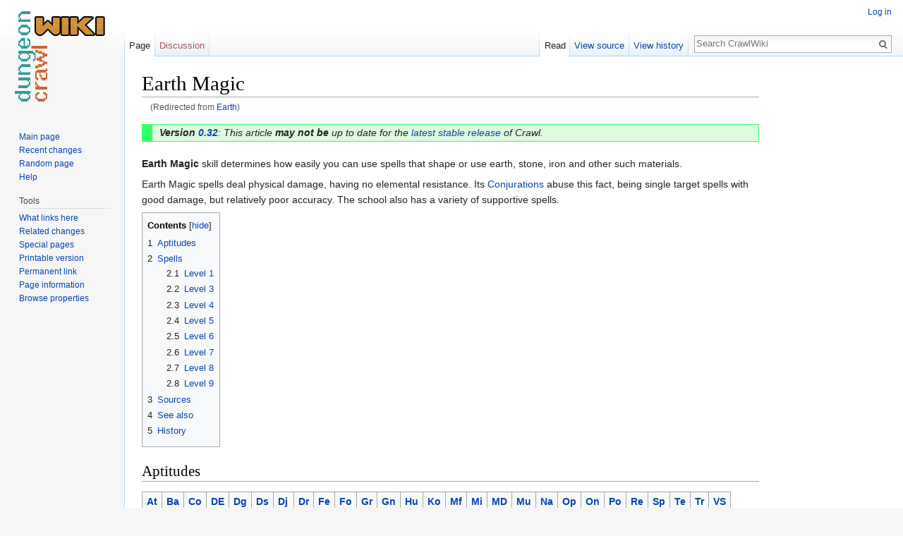

--- FILE ---
content_type: text/html; charset=UTF-8
request_url: http://crawl.chaosforge.org/Earth
body_size: 8839
content:
<!DOCTYPE html>
<html class="client-nojs" lang="en" dir="ltr">
<head>
<meta charset="UTF-8"/>
<title>Earth Magic - CrawlWiki</title>
<script>document.documentElement.className = document.documentElement.className.replace( /(^|\s)client-nojs(\s|$)/, "$1client-js$2" );</script>
<script>(window.RLQ=window.RLQ||[]).push(function(){mw.config.set({"wgCanonicalNamespace":"","wgCanonicalSpecialPageName":false,"wgNamespaceNumber":0,"wgPageName":"Earth_Magic","wgTitle":"Earth Magic","wgCurRevisionId":83365,"wgRevisionId":83365,"wgArticleId":153,"wgIsArticle":true,"wgIsRedirect":false,"wgAction":"view","wgUserName":null,"wgUserGroups":["*"],"wgCategories":["0.32 articles","Earth Magic","Magic skills"],"wgBreakFrames":false,"wgPageContentLanguage":"en","wgPageContentModel":"wikitext","wgSeparatorTransformTable":["",""],"wgDigitTransformTable":["",""],"wgDefaultDateFormat":"dmy","wgMonthNames":["","January","February","March","April","May","June","July","August","September","October","November","December"],"wgMonthNamesShort":["","Jan","Feb","Mar","Apr","May","Jun","Jul","Aug","Sep","Oct","Nov","Dec"],"wgRelevantPageName":"Earth_Magic","wgRelevantArticleId":153,"wgRequestId":"cd5f458e3dc9c276a0e80ab1","wgIsProbablyEditable":false,"wgRelevantPageIsProbablyEditable":false,"wgRestrictionEdit":[],"wgRestrictionMove":[],"wgRedirectedFrom":"Earth","wgInternalRedirectTargetUrl":"/Earth_Magic"});mw.loader.state({"site.styles":"ready","noscript":"ready","user.styles":"ready","user":"ready","user.options":"loading","user.tokens":"loading","ext.smw.style":"ready","ext.smw.tooltip.styles":"ready","mediawiki.legacy.shared":"ready","mediawiki.legacy.commonPrint":"ready","mediawiki.sectionAnchor":"ready","mediawiki.skinning.interface":"ready","skins.vector.styles":"ready"});mw.loader.implement("user.options@0bhc5ha",function($,jQuery,require,module){mw.user.options.set([]);});mw.loader.implement("user.tokens@014qz08",function ( $, jQuery, require, module ) {
mw.user.tokens.set({"editToken":"+\\","patrolToken":"+\\","watchToken":"+\\","csrfToken":"+\\"});/*@nomin*/

});mw.loader.load(["mediawiki.action.view.redirect","ext.smw.style","ext.smw.tooltips","site","mediawiki.page.startup","mediawiki.user","mediawiki.hidpi","mediawiki.page.ready","mediawiki.toc","mediawiki.searchSuggest","skins.vector.js"]);});</script>
<link rel="stylesheet" href="/load.php?debug=false&amp;lang=en&amp;modules=ext.smw.style%7Cext.smw.tooltip.styles&amp;only=styles&amp;skin=vector"/>
<link rel="stylesheet" href="/load.php?debug=false&amp;lang=en&amp;modules=mediawiki.legacy.commonPrint%2Cshared%7Cmediawiki.sectionAnchor%7Cmediawiki.skinning.interface%7Cskins.vector.styles&amp;only=styles&amp;skin=vector"/>
<script async="" src="/load.php?debug=false&amp;lang=en&amp;modules=startup&amp;only=scripts&amp;skin=vector"></script>
<meta name="ResourceLoaderDynamicStyles" content=""/>
<link rel="stylesheet" href="/load.php?debug=false&amp;lang=en&amp;modules=site.styles&amp;only=styles&amp;skin=vector"/>
<meta name="generator" content="MediaWiki 1.30.0"/>
<link rel="ExportRDF" type="application/rdf+xml" title="Earth Magic" href="/index.php?title=Special:ExportRDF/Earth_Magic&amp;xmlmime=rdf"/>
<link rel="shortcut icon" href="/favicon.ico"/>
<link rel="search" type="application/opensearchdescription+xml" href="/opensearch_desc.php" title="CrawlWiki (en)"/>
<link rel="EditURI" type="application/rsd+xml" href="http://crawl.chaosforge.org/api.php?action=rsd"/>
<link rel="canonical" href="http://crawl.chaosforge.org/Earth_Magic"/>
<!--[if lt IE 9]><script src="/resources/lib/html5shiv/html5shiv.min.js?40bd4"></script><![endif]-->
</head>
<body class="mediawiki ltr sitedir-ltr mw-hide-empty-elt ns-0 ns-subject page-Earth_Magic rootpage-Earth_Magic skin-vector action-view">		<div id="mw-page-base" class="noprint"></div>
		<div id="mw-head-base" class="noprint"></div>
		<div id="content" class="mw-body" role="main">
		<script type="text/javascript">
		window.google_analytics_uacct = "UA-3380984-8";
</script>
<div class="adsense">
		<script type="text/javascript"><!--
		google_ad_client = "ca-pub-7088061744296615";
		/* CrawlWiki skyscraper */
		google_ad_slot = "8196155564";
		google_ad_width = 160;
		google_ad_height = 600;
-->
</script>
<script type="text/javascript"
src="http://pagead2.googlesyndication.com/pagead/show_ads.js">
</script>
</div>

			<a id="top"></a>

						<div class="mw-indicators mw-body-content">
</div>
			<h1 id="firstHeading" class="firstHeading" lang="en">Earth Magic</h1>
									<div id="bodyContent" class="mw-body-content">
									<div id="siteSub" class="noprint">From CrawlWiki</div>
								<div id="contentSub"><span class="mw-redirectedfrom">(Redirected from <a href="/index.php?title=Earth&amp;redirect=no" class="mw-redirect" title="Earth">Earth</a>)</span></div>
												<div id="jump-to-nav" class="mw-jump">
					Jump to:					<a href="#mw-head">navigation</a>, 					<a href="#p-search">search</a>
				</div>
				<div id="mw-content-text" lang="en" dir="ltr" class="mw-content-ltr"><div class="mw-parser-output"><div style="border: 1px solid #33FF66; background-color: #e0fae0; border-left: 15px solid #33FF66; margin-bottom: 20px; width: 100%; padding: 4px 10px; line-height: 1.1em; width: auto;"><i><b>Version <a href="/0.32" title="0.32">0.32</a></b>: This article <b>may not be</b> up to date for the <a href="/0.33" title="0.33">latest stable release</a> of Crawl.</i></div>
<p><b>Earth Magic</b> skill determines how easily you can use spells that shape or use earth, stone, iron and other such materials. 
</p><p>Earth Magic spells deal physical damage, having no elemental resistance. Its <a href="/Conjurations" title="Conjurations">Conjurations</a> abuse this fact, being single target spells with good damage, but relatively poor accuracy. The school also has a variety of supportive spells.
</p>
<div id="toc" class="toc"><div class="toctitle"><h2>Contents</h2></div>
<ul>
<li class="toclevel-1"><a href="#Aptitudes"><span class="tocnumber">1</span> <span class="toctext">Aptitudes</span></a></li>
<li class="toclevel-1"><a href="#Spells"><span class="tocnumber">2</span> <span class="toctext">Spells</span></a>
<ul>
<li class="toclevel-2"><a href="#Level_1"><span class="tocnumber">2.1</span> <span class="toctext">Level 1</span></a></li>
<li class="toclevel-2"><a href="#Level_3"><span class="tocnumber">2.2</span> <span class="toctext">Level 3</span></a></li>
<li class="toclevel-2"><a href="#Level_4"><span class="tocnumber">2.3</span> <span class="toctext">Level 4</span></a></li>
<li class="toclevel-2"><a href="#Level_5"><span class="tocnumber">2.4</span> <span class="toctext">Level 5</span></a></li>
<li class="toclevel-2"><a href="#Level_6"><span class="tocnumber">2.5</span> <span class="toctext">Level 6</span></a></li>
<li class="toclevel-2"><a href="#Level_7"><span class="tocnumber">2.6</span> <span class="toctext">Level 7</span></a></li>
<li class="toclevel-2"><a href="#Level_8"><span class="tocnumber">2.7</span> <span class="toctext">Level 8</span></a></li>
<li class="toclevel-2"><a href="#Level_9"><span class="tocnumber">2.8</span> <span class="toctext">Level 9</span></a></li>
</ul>
</li>
<li class="toclevel-1 tocsection-1"><a href="#Sources"><span class="tocnumber">3</span> <span class="toctext">Sources</span></a></li>
<li class="toclevel-1 tocsection-2"><a href="#See_also"><span class="tocnumber">4</span> <span class="toctext">See also</span></a></li>
<li class="toclevel-1 tocsection-3"><a href="#History"><span class="tocnumber">5</span> <span class="toctext">History</span></a></li>
</ul>
</div>

<h2><span class="mw-headline" id="Aptitudes">Aptitudes</span></h2>
<table class="wikitable" border="1">

<tr>
<td><b><a href="/Armataur" title="Armataur">At</a></b>
</td>
<td><b><a href="/Barachi" title="Barachi">Ba</a></b>
</td>
<td><b><a href="/Coglin" title="Coglin">Co</a></b>
</td>
<td><b><a href="/Deep_Elf" title="Deep Elf">DE</a></b>
</td>
<td><b><a href="/Demigod" title="Demigod">Dg</a></b>
</td>
<td><b><a href="/Demonspawn" title="Demonspawn">Ds</a></b>
</td>
<td><b><a href="/Djinni" title="Djinni">Dj</a></b>
</td>
<td><b><a href="/Draconian" title="Draconian">Dr</a></b>
</td>
<td><b><a href="/Felid" title="Felid">Fe</a></b>
</td>
<td><b><a href="/Formicid" title="Formicid">Fo</a></b>
</td>
<td><b><a href="/Gargoyle" title="Gargoyle">Gr</a></b>
</td>
<td><b><a href="/Gnoll" title="Gnoll">Gn</a></b>
</td>
<td><b><a href="/Human" title="Human">Hu</a></b>
</td>
<td><b><a href="/Kobold" title="Kobold">Ko</a></b>
</td>
<td><b><a href="/Merfolk" title="Merfolk">Mf</a></b>
</td>
<td><b><a href="/Minotaur" title="Minotaur">Mi</a></b>
</td>
<td><b><a href="/Mountain_Dwarf" title="Mountain Dwarf">MD</a></b>
</td>
<td><b><a href="/Mummy" title="Mummy">Mu</a></b>
</td>
<td><b><a href="/Naga" title="Naga">Na</a></b>
</td>
<td><b><a href="/Octopode" title="Octopode">Op</a></b>
</td>
<td><b><a href="/Oni" title="Oni">On</a></b>
</td>
<td><b><a href="/Poltergeist" title="Poltergeist">Po</a></b>
</td>
<td><b><a href="/Revenant" title="Revenant">Re</a></b>
</td>
<td><b><a href="/Spriggan" title="Spriggan">Sp</a></b>
</td>
<td><b><a href="/Tengu" title="Tengu">Te</a></b>
</td>
<td><b><a href="/Troll" title="Troll">Tr</a></b>
</td>
<td><b><a href="/Vine_Stalker" title="Vine Stalker">VS</a></b>
</td></tr>
<tr>
<td> -1
</td>
<td> 0
</td>
<td> -1
</td>
<td> 1
</td>
<td> -1
</td>
<td> -1
</td>
<td> 11
</td>
<td> 0
</td>
<td> -1
</td>
<td> 2
</td>
<td> 2
</td>
<td> 6
</td>
<td> 0
</td>
<td> 0
</td>
<td> -2
</td>
<td> -2
</td>
<td> 1
</td>
<td> -2
</td>
<td> 0
</td>
<td> 0
</td>
<td> -1
</td>
<td> -1
</td>
<td> 1
</td>
<td> -1
</td>
<td> -3
</td>
<td> -1
</td>
<td> 0
</td></tr></table>
<ul><li> <a href="/Draconian#Grey" title="Draconian">Grey draconians</a> get 2.</li>
<li> <a href="/Draconian#Black" title="Draconian">Black draconians</a> get -2.</li></ul>
<p><br />
</p>
<h2><span class="mw-headline" id="Spells">Spells</span></h2>
<table class="prettytable">
<tr>
<th>Icon
</th>
<th>Name
</th>
<th>Schools
</th>
<th>Level
</th>
<th>Power<br />cap
</th>
<th>Range
</th>
<th>Noise
</th>
<th>Flags
</th>
<th>Books
</th></tr>
<tr>
<th colspan="9" style="text-align:left">
<h4><span class="mw-headline" id="Level_1">Level 1</span></h4>
</th></tr>
<tr>
<td><a href="/File:Sandblast.png" class="image"><img alt="Sandblast.png" src="/images/d/db/Sandblast.png" width="32" height="32" /></a>
</td>
<td style="padding-left:1em"><a href="/Sandblast" title="Sandblast">Sandblast</a>
</td>
<td>Earth
</td>
<td>1
</td>
<td>50
</td>
<td>4
</td>
<td>1
</td>
<td>Destructive, Dir or target, Needs tracer, Not self
</td>
<td><a href="/Book_of_Geomancy" title="Book of Geomancy">Book of Geomancy</a>
</td></tr>
<tr>
<th colspan="9" style="text-align:left">
<h4><span class="mw-headline" id="Level_3">Level 3</span></h4>
</th></tr>
<tr>
<td><a href="/File:Passwall.png" class="image"><img alt="Passwall.png" src="/images/0/0e/Passwall.png" width="32" height="32" /></a>
</td>
<td style="padding-left:1em"><a href="/Passwall" title="Passwall">Passwall</a>
</td>
<td>Earth
</td>
<td>3
</td>
<td>100
</td>
<td>3
</td>
<td>0
</td>
<td>Escape, Not self, Silent, Target, Utility
</td>
<td><a href="/Book_of_Burglary" title="Book of Burglary">Book of Burglary</a><br /><a href="/Book_of_Geomancy" title="Book of Geomancy">Book of Geomancy</a>
</td></tr>
<tr>
<td><a href="/File:Stone_arrow.png" class="image"><img alt="Stone arrow.png" src="/images/f/f2/Stone_arrow.png" width="32" height="32" /></a>
</td>
<td style="padding-left:1em"><a href="/Stone_Arrow" title="Stone Arrow">Stone Arrow</a>
</td>
<td><a href="/Conjurations" title="Conjurations">Conjuration</a>/Earth
</td>
<td>3
</td>
<td>50
</td>
<td>4
</td>
<td>3
</td>
<td>Dir or target, Needs tracer
</td>
<td><a href="/Book_of_Armaments" title="Book of Armaments">Book of Armaments</a><br /><a href="/Book_of_Geomancy" title="Book of Geomancy">Book of Geomancy</a>
</td></tr>
<tr>
<th colspan="9" style="text-align:left">
<h4><span class="mw-headline" id="Level_4">Level 4</span></h4>
</th></tr>
<tr>
<td><a href="/File:Awaken_armour.png" class="image"><img alt="Awaken armour.png" src="/images/e/e6/Awaken_armour.png" width="32" height="32" /></a>
</td>
<td style="padding-left:1em"><a href="/Awaken_Armour" title="Awaken Armour">Awaken Armour</a>
</td>
<td>Earth/<a href="/Forgecraft" title="Forgecraft">Forgecraft</a>
</td>
<td>4
</td>
<td>50
</td>
<td>
</td>
<td>4
</td>
<td>
</td>
<td><a href="/index.php?title=Book_of_the_Fortress&amp;action=edit&amp;redlink=1" class="new" title="Book of the Fortress (page does not exist)">Book of the Fortress</a><br /><a href="/Book_of_Iron" title="Book of Iron">Book of Iron</a>
</td></tr>
<tr>
<td><a href="/File:Brom%27s_barrelling_boulder.png" class="image"><img alt="Brom&#39;s barrelling boulder.png" src="/images/b/b6/Brom%27s_barrelling_boulder.png" width="32" height="32" /></a>
</td>
<td style="padding-left:1em"><a href="/Brom%27s_Barrelling_Boulder" title="Brom&#39;s Barrelling Boulder">Brom's Barrelling Boulder</a>
</td>
<td><a href="/Conjurations" title="Conjurations">Conjuration</a>/Earth
</td>
<td>4
</td>
<td>100
</td>
<td>1
</td>
<td>4
</td>
<td>Not self, Target
</td>
<td><a href="/index.php?title=Compendium_of_Siegecraft&amp;action=edit&amp;redlink=1" class="new" title="Compendium of Siegecraft (page does not exist)">Compendium of Siegecraft</a><br /><a href="/Book_of_the_Spheres" title="Book of the Spheres">Book of the Spheres</a>
</td></tr>
<tr>
<td><a href="/File:Leda%27s_liquefaction.png" class="image"><img alt="Leda&#39;s liquefaction.png" src="/images/d/df/Leda%27s_liquefaction.png" width="32" height="32" /></a>
</td>
<td style="padding-left:1em"><a href="/Leda%27s_Liquefaction" title="Leda&#39;s Liquefaction">Leda's Liquefaction</a>
</td>
<td><a href="/Alchemy" title="Alchemy">Alchemy</a>/Earth
</td>
<td>4
</td>
<td>200
</td>
<td>
</td>
<td>4
</td>
<td>Area
</td>
<td><a href="/Book_of_the_Earth" title="Book of the Earth">Book of the Earth</a><br /><a href="/Book_of_Sloth" title="Book of Sloth">Book of Sloth</a>
</td></tr>
<tr>
<td><a href="/File:Petrify.png" class="image"><img alt="Petrify.png" src="/images/6/6d/Petrify.png" width="32" height="32" /></a>
</td>
<td style="padding-left:1em"><a href="/Petrify" title="Petrify">Petrify</a>
</td>
<td><a href="/Alchemy" title="Alchemy">Alchemy</a>/Earth
</td>
<td>4
</td>
<td>100
</td>
<td>6
</td>
<td>4
</td>
<td>Will check, Dir or target, Needs tracer
</td>
<td><a href="/Book_of_Sloth" title="Book of Sloth">Book of Sloth</a><br /><a href="/Book_of_Transmutation" title="Book of Transmutation">Book of Transmutation</a>
</td></tr>
<tr>
<td><a href="/File:Summon_seismosaurus_egg.png" class="image"><img alt="Summon seismosaurus egg.png" src="/images/c/ce/Summon_seismosaurus_egg.png" width="32" height="32" /></a>
</td>
<td style="padding-left:1em"><a href="/Summon_Seismosaurus_Egg" title="Summon Seismosaurus Egg">Summon Seismosaurus Egg</a>
</td>
<td>Earth/<a href="/Summonings" title="Summonings">Summoning</a>
</td>
<td>4
</td>
<td>100
</td>
<td>
</td>
<td>4
</td>
<td>
</td>
<td><a href="/Book_of_Beasts" title="Book of Beasts">Book of Beasts</a><br /><a href="/Book_of_the_Wilderness" title="Book of the Wilderness">Book of the Wilderness</a>
</td></tr>
<tr>
<th colspan="9" style="text-align:left">
<h4><span class="mw-headline" id="Level_5">Level 5</span></h4>
</th></tr>
<tr>
<td><a href="/File:Borgnjor%27s_vile_clutch.png" class="image"><img alt="Borgnjor&#39;s vile clutch.png" src="/images/f/f9/Borgnjor%27s_vile_clutch.png" width="32" height="32" /></a>
</td>
<td style="padding-left:1em"><a href="/Borgnjor%27s_Vile_Clutch" title="Borgnjor&#39;s Vile Clutch">Borgnjor's Vile Clutch</a>
</td>
<td>Earth/<a href="/Necromancy" title="Necromancy">Necromancy</a>
</td>
<td>5
</td>
<td>200
</td>
<td>6
</td>
<td>5
</td>
<td>Dir or target, Needs tracer, Not self
</td>
<td><a href="/index.php?title=Book_of_the_Grave&amp;action=edit&amp;redlink=1" class="new" title="Book of the Grave (page does not exist)">Book of the Grave</a><br /><a href="/Great_Wizards,_Vol._II" title="Great Wizards, Vol. II">Great Wizards, Vol. II</a>
</td></tr>
<tr>
<td><a href="/File:Lee%27s_rapid_deconstruction.png" class="image"><img alt="Lee&#39;s rapid deconstruction.png" src="/images/f/fb/Lee%27s_rapid_deconstruction.png" width="32" height="32" /></a>
</td>
<td style="padding-left:1em"><a href="/Lee%27s_Rapid_Deconstruction" title="Lee&#39;s Rapid Deconstruction">Lee's Rapid Deconstruction</a>
</td>
<td>Earth
</td>
<td>5
</td>
<td>200
</td>
<td>8
</td>
<td>20
</td>
<td>Destructive, Target
</td>
<td><a href="/Book_of_the_Earth" title="Book of the Earth">Book of the Earth</a><br /><a href="/Book_of_Iron" title="Book of Iron">Book of Iron</a>
</td></tr>
<tr>
<th colspan="9" style="text-align:left">
<h4><span class="mw-headline" id="Level_6">Level 6</span></h4>
</th></tr>
<tr>
<td><a href="/File:Iron_shot.png" class="image"><img alt="Iron shot.png" src="/images/f/f9/Iron_shot.png" width="32" height="32" /></a>
</td>
<td style="padding-left:1em"><a href="/Bombard" title="Bombard">Bombard</a>
</td>
<td><a href="/Conjurations" title="Conjurations">Conjuration</a>/Earth
</td>
<td>6
</td>
<td>200
</td>
<td>4
</td>
<td>6
</td>
<td>Dir or target, Needs tracer
</td>
<td><a href="/index.php?title=Compendium_of_Siegecraft&amp;action=edit&amp;redlink=1" class="new" title="Compendium of Siegecraft (page does not exist)">Compendium of Siegecraft</a><br /><a href="/Book_of_Power" title="Book of Power">Book of Power</a>
</td></tr>
<tr>
<td><a href="/File:Permafrost_eruption.png" class="image"><img alt="Permafrost eruption.png" src="/images/9/90/Permafrost_eruption.png" width="32" height="32" /></a>
</td>
<td style="padding-left:1em"><a href="/Permafrost_Eruption" title="Permafrost Eruption">Permafrost Eruption</a>
</td>
<td>Earth/<a href="/Ice_Magic" title="Ice Magic">Ice</a>
</td>
<td>6
</td>
<td>200
</td>
<td>6
</td>
<td>6
</td>
<td>Destructive
</td>
<td><a href="/Book_of_the_Earth" title="Book of the Earth">Book of the Earth</a><br /><a href="/Book_of_the_Tundra" title="Book of the Tundra">Book of the Tundra</a>
</td></tr>
<tr>
<th colspan="9" style="text-align:left">
<h4><span class="mw-headline" id="Level_7">Level 7</span></h4>
</th></tr>
<tr>
<td><a href="/File:Hellfire_mortar.png" class="image"><img alt="Hellfire mortar.png" src="/images/e/e7/Hellfire_mortar.png" width="32" height="32" /></a>
</td>
<td style="padding-left:1em"><a href="/Hellfire_Mortar" title="Hellfire Mortar">Hellfire Mortar</a>
</td>
<td>Earth/<a href="/Fire_Magic" title="Fire Magic">Fire</a>/<a href="/Forgecraft" title="Forgecraft">Forgecraft</a>
</td>
<td>7
</td>
<td>200
</td>
<td>8
</td>
<td>20
</td>
<td>Destructive, Dir or target
</td>
<td><a href="/index.php?title=Compendium_of_Siegecraft&amp;action=edit&amp;redlink=1" class="new" title="Compendium of Siegecraft (page does not exist)">Compendium of Siegecraft</a><br /><a href="/Trismegistus_Codex" title="Trismegistus Codex">Trismegistus Codex</a>
</td></tr>
<tr>
<td><a href="/File:Magnavolt.png" class="image"><img alt="Magnavolt.png" src="/images/f/f8/Magnavolt.png" width="32" height="32" /></a>
</td>
<td style="padding-left:1em"><a href="/Magnavolt" title="Magnavolt">Magnavolt</a>
</td>
<td><a href="/Air_Magic" title="Air Magic">Air</a>/Earth
</td>
<td>7
</td>
<td>200
</td>
<td>8
</td>
<td>7
</td>
<td>Destructive, Needs tracer, Prefer farthest, Target
</td>
<td><a href="/Book_of_Iron" title="Book of Iron">Book of Iron</a><br /><a href="/Maxwell%27s_Memoranda" title="Maxwell&#39;s Memoranda">Maxwell's Memoranda</a>
</td></tr>
<tr>
<th colspan="9" style="text-align:left">
<h4><span class="mw-headline" id="Level_8">Level 8</span></h4>
</th></tr>
<tr>
<td><a href="/File:Lehudib%27s_crystal_spear.png" class="image"><img alt="Lehudib&#39;s crystal spear.png" src="/images/9/9d/Lehudib%27s_crystal_spear.png" width="32" height="32" /></a>
</td>
<td style="padding-left:1em"><a href="/Lehudib%27s_Crystal_Spear" title="Lehudib&#39;s Crystal Spear">Lehudib's Crystal Spear</a>
</td>
<td><a href="/Conjurations" title="Conjurations">Conjuration</a>/Earth
</td>
<td>8
</td>
<td>200
</td>
<td>3
</td>
<td>8
</td>
<td>Dir or target, Needs tracer
</td>
<td><a href="/Book_of_Armaments" title="Book of Armaments">Book of Armaments</a><br /><a href="/Book_of_the_Moon" title="Book of the Moon">Book of the Moon</a>
</td></tr>
<tr>
<th colspan="9" style="text-align:left">
<h4><span class="mw-headline" id="Level_9">Level 9</span></h4>
</th></tr>
<tr>
<td><a href="/File:Shatter.png" class="image"><img alt="Shatter.png" src="/images/2/27/Shatter.png" width="32" height="32" /></a>
</td>
<td style="padding-left:1em"><a href="/Shatter" title="Shatter">Shatter</a>
</td>
<td>Earth
</td>
<td>9
</td>
<td>200
</td>
<td>
</td>
<td>30
</td>
<td>Area, Destructive
</td>
<td><a href="/Book_of_Annihilations" title="Book of Annihilations">Book of Annihilations</a>
</td></tr>
</table>
<h2><span class="mw-headline" id="Sources">Sources</span></h2>
<dl><dt>Main Texts</dt>
<dd><b><a href="/Book_of_Armaments" title="Book of Armaments">Book of Armaments</a></b>: <a href="/Stone_Arrow" title="Stone Arrow">Stone Arrow</a>, <a href="/Lehudib%27s_Crystal_Spear" title="Lehudib&#39;s Crystal Spear">Lehudib's Crystal Spear</a></dd>
<dd><b><a href="/index.php?title=Compendium_of_Siegecraft&amp;action=edit&amp;redlink=1" class="new" title="Compendium of Siegecraft (page does not exist)">Compendium of Siegecraft</a></b>: <a href="/Brom%27s_Barrelling_Boulder" title="Brom&#39;s Barrelling Boulder">Brom's Barrelling Boulder</a>, <a href="/Bombard" title="Bombard">Bombard</a>, <a href="/Hellfire_Mortar" title="Hellfire Mortar">Hellfire Mortar</a></dd>
<dd><b><a href="/Book_of_the_Earth" title="Book of the Earth">Book of the Earth</a></b>: <a href="/Leda%27s_Liquefaction" title="Leda&#39;s Liquefaction">Leda's Liquefaction</a>, <a href="/Lee%27s_Rapid_Deconstruction" title="Lee&#39;s Rapid Deconstruction">Lee's Rapid Deconstruction</a>, <a href="/Permafrost_Eruption" title="Permafrost Eruption">Permafrost Eruption</a></dd>
<dd><b><a href="/Book_of_Geomancy" title="Book of Geomancy">Book of Geomancy</a></b>: <a href="/Sandblast" title="Sandblast">Sandblast</a>, <a href="/Stone_Arrow" title="Stone Arrow">Stone Arrow</a>, <a href="/Passwall" title="Passwall">Passwall</a></dd>
<dd><b><a href="/Book_of_Iron" title="Book of Iron">Book of Iron</a></b>: <a href="/Awaken_Armour" title="Awaken Armour">Awaken Armour</a>, <a href="/Lee%27s_Rapid_Deconstruction" title="Lee&#39;s Rapid Deconstruction">Lee's Rapid Deconstruction</a>, <a href="/Magnavolt" title="Magnavolt">Magnavolt</a></dd>
<dt>Other Texts</dt>
<dd><b><a href="/Book_of_Annihilations" title="Book of Annihilations">Book of Annihilations</a></b>: <a href="/Shatter" title="Shatter">Shatter</a></dd>
<dd><b><a href="/Book_of_Beasts" title="Book of Beasts">Book of Beasts</a></b>: <a href="/Summon_Seismosaurus_Egg" title="Summon Seismosaurus Egg">Summon Seismosaurus Egg</a></dd>
<dd><b><a href="/Book_of_Burglary" title="Book of Burglary">Book of Burglary</a></b>: <a href="/Passwall" title="Passwall">Passwall</a></dd>
<dd><b><a href="/index.php?title=Book_of_the_Fortress&amp;action=edit&amp;redlink=1" class="new" title="Book of the Fortress (page does not exist)">Book of the Fortress</a></b>: <a href="/Awaken_Armour" title="Awaken Armour">Awaken Armour</a></dd>
<dd><b><a href="/index.php?title=Book_of_the_Grave&amp;action=edit&amp;redlink=1" class="new" title="Book of the Grave (page does not exist)">Book of the Grave</a></b>: <a href="/Borgnjor%27s_Vile_Clutch" title="Borgnjor&#39;s Vile Clutch">Borgnjor's Vile Clutch</a></dd>
<dd><b><a href="/Great_Wizards,_Vol._II" title="Great Wizards, Vol. II">Great Wizards, Vol. II</a></b>: <a href="/Borgnjor%27s_Vile_Clutch" title="Borgnjor&#39;s Vile Clutch">Borgnjor's Vile Clutch</a></dd>
<dd><b><a href="/Maxwell%27s_Memoranda" title="Maxwell&#39;s Memoranda">Maxwell's Memoranda</a></b>: <a href="/Magnavolt" title="Magnavolt">Magnavolt</a></dd>
<dd><b><a href="/Book_of_the_Moon" title="Book of the Moon">Book of the Moon</a></b>: <a href="/Lehudib%27s_Crystal_Spear" title="Lehudib&#39;s Crystal Spear">Lehudib's Crystal Spear</a></dd>
<dd><b><a href="/Book_of_Power" title="Book of Power">Book of Power</a></b>: <a href="/Bombard" title="Bombard">Bombard</a></dd>
<dd><b><a href="/Book_of_Sloth" title="Book of Sloth">Book of Sloth</a></b>: <a href="/Leda%27s_Liquefaction" title="Leda&#39;s Liquefaction">Leda's Liquefaction</a>, <a href="/Petrify" title="Petrify">Petrify</a></dd>
<dd><b><a href="/Book_of_the_Spheres" title="Book of the Spheres">Book of the Spheres</a></b>: <a href="/Brom%27s_Barrelling_Boulder" title="Brom&#39;s Barrelling Boulder">Brom's Barrelling Boulder</a></dd>
<dd><b><a href="/Book_of_Transmutation" title="Book of Transmutation">Book of Transmutation</a></b>: <a href="/Petrify" title="Petrify">Petrify</a></dd>
<dd><b><a href="/Trismegistus_Codex" title="Trismegistus Codex">Trismegistus Codex</a></b>: <a href="/Hellfire_Mortar" title="Hellfire Mortar">Hellfire Mortar</a></dd>
<dd><b><a href="/Book_of_the_Tundra" title="Book of the Tundra">Book of the Tundra</a></b>: <a href="/Permafrost_Eruption" title="Permafrost Eruption">Permafrost Eruption</a></dd>
<dd><b><a href="/Book_of_the_Wilderness" title="Book of the Wilderness">Book of the Wilderness</a></b>: <a href="/Summon_Seismosaurus_Egg" title="Summon Seismosaurus Egg">Summon Seismosaurus Egg</a></dd></dl>
<h2><span class="mw-headline" id="See_also">See also</span></h2>
<ul><li> <a href="/Earth_Elementalist" title="Earth Elementalist">Earth Elementalist</a></li></ul>
<h2><span class="mw-headline" id="History">History</span></h2>
<ul><li><a href="/0.32" title="0.32">0.32</a> Added <a href="/Permafrost_Eruption" title="Permafrost Eruption">Permafrost Eruption</a>, <a href="/Magnavolt" title="Magnavolt">Magnavolt</a>, <a href="/Hellfire_Mortar" title="Hellfire Mortar">Hellfire Mortar</a></li>
<li><a href="/0.28" title="0.28">0.28</a> Only monsters can cast <a href="/Bolt_of_Magma" title="Bolt of Magma">Bolt of Magma</a>.</li>
<li><a href="/0.27" title="0.27">0.27</a> Added <a href="/Animate_Armour" class="mw-redirect" title="Animate Armour">Animate Armour</a>.</li>
<li><a href="/0.21" title="0.21">0.21</a> Added <a href="/Borgnjor%27s_Vile_Clutch" title="Borgnjor&#39;s Vile Clutch">Borgnjor's Vile Clutch</a>.</li>
<li><a href="/0.18" title="0.18">0.18</a> Removed <a href="/Stoneskin" title="Stoneskin">Stoneskin</a>.</li>
<li><a href="/0.8" class="mw-redirect" title="0.8">0.8</a> Added <a href="/Leda%27s_Liquefaction" title="Leda&#39;s Liquefaction">Leda's Liquefaction</a>.</li>
<li><a href="/0.5" class="mw-redirect" title="0.5">0.5</a> Added <a href="/Petrify" title="Petrify">Petrify</a>.</li></ul>
<center>
<table class="prettytable" style="text-align: center; width: 60%; font-size: 85%;">

<tr>
<th colspan="2"> <a href="/Skill" title="Skill">Skills</a>
</th></tr>
<tr>
<th> <a href="/Weapons" class="mw-redirect" title="Weapons">Weapons</a>
</th>
<td> <a href="/Short_Blades" title="Short Blades">Short Blades</a> • <a href="/Long_Blades" title="Long Blades">Long Blades</a> • <a href="/Ranged_Weapons" title="Ranged Weapons">Ranged Weapons</a>
<p><a href="/Axes" title="Axes">Axes</a> • <a href="/Maces_%26_Flails" title="Maces &amp; Flails">Maces &amp; Flails</a> • <a href="/Polearms" title="Polearms">Polearms</a> • <a href="/Staves" title="Staves">Staves</a> • <a href="/Unarmed_Combat" title="Unarmed Combat">Unarmed Combat</a> • <a href="/Throwing" title="Throwing">Throwing</a>
</p>
</td></tr>
<tr>
<th> Physical
</th>
<td> <a href="/Fighting" title="Fighting">Fighting</a> • <a href="/Armour_(skill)" title="Armour (skill)">Armour</a> • <a href="/Dodging" title="Dodging">Dodging</a> • <a href="/Stealth_(skill)" title="Stealth (skill)">Stealth</a> • <a href="/Shields_(skill)" title="Shields (skill)">Shields</a>
</td></tr>
<tr>
<th> <a href="/Magic" title="Magic">Magical</a>
</th>
<td> <a href="/Spellcasting" title="Spellcasting">Spellcasting</a> • <a href="/Invocations" title="Invocations">Invocations</a> • <a href="/Evocations" title="Evocations">Evocations</a> • <a href="/Shapeshifting" title="Shapeshifting">Shapeshifting</a>
</td></tr>
<tr>
<th> <a href="/List_of_spells_by_school" title="List of spells by school">Spell Schools</a>
</th>
<td> <a href="/Air" class="mw-redirect" title="Air">Air</a> • <a href="/Alchemy" title="Alchemy">Alchemy</a> • <a href="/Conjurations" title="Conjurations">Conjurations</a> • <a href="/Earth" class="mw-redirect" title="Earth">Earth</a> • <a href="/Fire_Magic" title="Fire Magic">Fire</a> • <a href="/Forgecraft" title="Forgecraft">Forgecraft</a> • <a href="/Hexes" title="Hexes">Hexes</a> • <a href="/Ice_Magic" title="Ice Magic">Ice</a> • <a href="/Necromancy" title="Necromancy">Necromancy</a> • <a href="/Summoning" class="mw-redirect" title="Summoning">Summoning</a> • <a href="/Translocations" title="Translocations">Translocations</a>
</td></tr>
</table>
</center>

<!-- 
NewPP limit report
Cached time: 20260121061709
Cache expiry: 86400
Dynamic content: false
[SMW] In‐text annotation parser time: 0.045 seconds
CPU time usage: 0.172 seconds
Real time usage: 1.839 seconds
Preprocessor visited node count: 245/1000000
Preprocessor generated node count: 327/1000000
Post‐expand include size: 14776/2097152 bytes
Template argument size: 672/2097152 bytes
Highest expansion depth: 4/40
Expensive parser function count: 0/100
Lua time usage: 0.050s
Lua virtual size: 11.82 MB / 50 MB
Lua estimated memory usage: 0 bytes
-->
<!--
Transclusion expansion time report (%,ms,calls,template)
100.00% 1047.009      1 -total
 37.45%  392.093      1 Template:Spell_sources
 33.75%  353.328      1 Template:Version032
 33.60%  351.835      1 Template:Version
 20.57%  215.341      1 Template:Spell_table_by_level
  7.15%   74.816      1 Template:Skill_aptitudes
  1.00%   10.466      1 Template:Skills
-->
</div>
<!-- Saved in parser cache with key crawl_wiki-crawl_:pcache:idhash:153-0!canonical and timestamp 20260121061708 and revision id 83365
 -->
</div>					<div class="printfooter">
						Retrieved from "<a dir="ltr" href="http://crawl.chaosforge.org/index.php?title=Earth_Magic&amp;oldid=83365">http://crawl.chaosforge.org/index.php?title=Earth_Magic&amp;oldid=83365</a>"					</div>
				<div id="catlinks" class="catlinks" data-mw="interface"><div id="mw-normal-catlinks" class="mw-normal-catlinks"><a href="/Special:Categories" title="Special:Categories">Categories</a>: <ul><li><a href="/Category:0.32_articles" title="Category:0.32 articles">0.32 articles</a></li><li><a href="/Category:Earth_Magic" title="Category:Earth Magic">Earth Magic</a></li><li><a href="/Category:Magic_skills" title="Category:Magic skills">Magic skills</a></li></ul></div></div>				<div class="visualClear"></div>
							</div>
		</div>
		<div id="mw-navigation">
			<h2>Navigation menu</h2>

			<div id="mw-head">
									<div id="p-personal" role="navigation" class="" aria-labelledby="p-personal-label">
						<h3 id="p-personal-label">Personal tools</h3>
						<ul>
							<li id="pt-login"><a href="/index.php?title=Special:UserLogin&amp;returnto=Earth+Magic" title="You are encouraged to log in; however, it is not mandatory [o]" accesskey="o">Log in</a></li>						</ul>
					</div>
									<div id="left-navigation">
										<div id="p-namespaces" role="navigation" class="vectorTabs" aria-labelledby="p-namespaces-label">
						<h3 id="p-namespaces-label">Namespaces</h3>
						<ul>
														<li id="ca-nstab-main" class="selected"><span><a href="/Earth_Magic" title="View the content page [c]" accesskey="c">Page</a></span></li>
							<li id="ca-talk" class="new"><span><a href="/index.php?title=Talk:Earth_Magic&amp;action=edit&amp;redlink=1" rel="discussion" title="Discussion about the content page [t]" accesskey="t">Discussion</a></span></li>
						</ul>
					</div>
										<div id="p-variants" role="navigation" class="vectorMenu emptyPortlet" aria-labelledby="p-variants-label">
												<h3 id="p-variants-label">
							<span>Variants</span>
						</h3>

						<div class="menu">
							<ul>
															</ul>
						</div>
					</div>
									</div>
				<div id="right-navigation">
										<div id="p-views" role="navigation" class="vectorTabs" aria-labelledby="p-views-label">
						<h3 id="p-views-label">Views</h3>
						<ul>
														<li id="ca-view" class="selected"><span><a href="/Earth_Magic">Read</a></span></li>
							<li id="ca-viewsource"><span><a href="/index.php?title=Earth_Magic&amp;action=edit" title="This page is protected.&#10;You can view its source [e]" accesskey="e">View source</a></span></li>
							<li id="ca-history" class="collapsible"><span><a href="/index.php?title=Earth_Magic&amp;action=history" title="Past revisions of this page [h]" accesskey="h">View history</a></span></li>
						</ul>
					</div>
										<div id="p-cactions" role="navigation" class="vectorMenu emptyPortlet" aria-labelledby="p-cactions-label">
						<h3 id="p-cactions-label"><span>More</span></h3>

						<div class="menu">
							<ul>
															</ul>
						</div>
					</div>
										<div id="p-search" role="search">
						<h3>
							<label for="searchInput">Search</label>
						</h3>

						<form action="/index.php" id="searchform">
							<div id="simpleSearch">
							<input type="search" name="search" placeholder="Search CrawlWiki" title="Search CrawlWiki [f]" accesskey="f" id="searchInput"/><input type="hidden" value="Special:Search" name="title"/><input type="submit" name="fulltext" value="Search" title="Search the pages for this text" id="mw-searchButton" class="searchButton mw-fallbackSearchButton"/><input type="submit" name="go" value="Go" title="Go to a page with this exact name if it exists" id="searchButton" class="searchButton"/>							</div>
						</form>
					</div>
									</div>
			</div>
			<div id="mw-panel">
				<div id="p-logo" role="banner"><a class="mw-wiki-logo" href="/Crawl_Wiki"  title="Visit the main page"></a></div>
						<div class="portal" role="navigation" id='p-navigation' aria-labelledby='p-navigation-label'>
			<h3 id='p-navigation-label'>Navigation</h3>

			<div class="body">
									<ul>
						<li id="n-mainpage-description"><a href="/Crawl_Wiki" title="Visit the main page [z]" accesskey="z">Main page</a></li><li id="n-recentchanges"><a href="/Special:RecentChanges" title="A list of recent changes in the wiki [r]" accesskey="r">Recent changes</a></li><li id="n-randompage"><a href="/Special:Random" title="Load a random page [x]" accesskey="x">Random page</a></li><li id="n-help"><a href="https://www.mediawiki.org/wiki/Special:MyLanguage/Help:Contents" title="The place to find out">Help</a></li>					</ul>
							</div>
		</div>
			<div class="portal" role="navigation" id='p-tb' aria-labelledby='p-tb-label'>
			<h3 id='p-tb-label'>Tools</h3>

			<div class="body">
									<ul>
						<li id="t-whatlinkshere"><a href="/Special:WhatLinksHere/Earth_Magic" title="A list of all wiki pages that link here [j]" accesskey="j">What links here</a></li><li id="t-recentchangeslinked"><a href="/Special:RecentChangesLinked/Earth_Magic" rel="nofollow" title="Recent changes in pages linked from this page [k]" accesskey="k">Related changes</a></li><li id="t-specialpages"><a href="/Special:SpecialPages" title="A list of all special pages [q]" accesskey="q">Special pages</a></li><li id="t-print"><a href="/index.php?title=Earth_Magic&amp;printable=yes" rel="alternate" title="Printable version of this page [p]" accesskey="p">Printable version</a></li><li id="t-permalink"><a href="/index.php?title=Earth_Magic&amp;oldid=83365" title="Permanent link to this revision of the page">Permanent link</a></li><li id="t-info"><a href="/index.php?title=Earth_Magic&amp;action=info" title="More information about this page">Page information</a></li><li id="t-smwbrowselink"><a href="/Special:Browse/:Earth-5FMagic" rel="smw-browse">Browse properties</a></li>					</ul>
							</div>
		</div>
				</div>
		</div>
		<div id="footer" role="contentinfo">
							<ul id="footer-info">
											<li id="footer-info-lastmod"> This page was last edited on 10 May 2025, at 21:35.</li>
									</ul>
							<ul id="footer-places">
											<li id="footer-places-privacy"><a href="/CrawlWiki:Privacy_policy" title="CrawlWiki:Privacy policy">Privacy policy</a></li>
											<li id="footer-places-about"><a href="/CrawlWiki:About" title="CrawlWiki:About">About CrawlWiki</a></li>
											<li id="footer-places-disclaimer"><a href="/CrawlWiki:General_disclaimer" title="CrawlWiki:General disclaimer">Disclaimers</a></li>
									</ul>
										<ul id="footer-icons" class="noprint">
											<li id="footer-poweredbyico">
							<a href="//www.mediawiki.org/"><img src="/resources/assets/poweredby_mediawiki_88x31.png" alt="Powered by MediaWiki" srcset="/resources/assets/poweredby_mediawiki_132x47.png 1.5x, /resources/assets/poweredby_mediawiki_176x62.png 2x" width="88" height="31"/></a><a href="https://www.semantic-mediawiki.org/wiki/Semantic_MediaWiki"><img src="/extensions/SemanticMediaWiki/includes/../res/images/smw_button.png" alt="Powered by Semantic MediaWiki" width="88" height="31"/></a>						</li>
									</ul>
						<div style="clear:both"></div>
		</div>
		<script>(window.RLQ=window.RLQ||[]).push(function(){mw.config.set({"wgPageParseReport":{"smw":{"limitreport-intext-parsertime":0.045},"limitreport":{"cputime":"0.172","walltime":"1.839","ppvisitednodes":{"value":245,"limit":1000000},"ppgeneratednodes":{"value":327,"limit":1000000},"postexpandincludesize":{"value":14776,"limit":2097152},"templateargumentsize":{"value":672,"limit":2097152},"expansiondepth":{"value":4,"limit":40},"expensivefunctioncount":{"value":0,"limit":100},"timingprofile":["100.00% 1047.009      1 -total"," 37.45%  392.093      1 Template:Spell_sources"," 33.75%  353.328      1 Template:Version032"," 33.60%  351.835      1 Template:Version"," 20.57%  215.341      1 Template:Spell_table_by_level","  7.15%   74.816      1 Template:Skill_aptitudes","  1.00%   10.466      1 Template:Skills"]},"cachereport":{"timestamp":"20260121061710","ttl":86400,"transientcontent":false}}});});</script><script>(window.RLQ=window.RLQ||[]).push(function(){mw.config.set({"wgBackendResponseTime":915});});</script>
	</body>
</html>


--- FILE ---
content_type: text/html; charset=utf-8
request_url: https://www.google.com/recaptcha/api2/aframe
body_size: 264
content:
<!DOCTYPE HTML><html><head><meta http-equiv="content-type" content="text/html; charset=UTF-8"></head><body><script nonce="BMvued06bexCqTgpcqhclw">/** Anti-fraud and anti-abuse applications only. See google.com/recaptcha */ try{var clients={'sodar':'https://pagead2.googlesyndication.com/pagead/sodar?'};window.addEventListener("message",function(a){try{if(a.source===window.parent){var b=JSON.parse(a.data);var c=clients[b['id']];if(c){var d=document.createElement('img');d.src=c+b['params']+'&rc='+(localStorage.getItem("rc::a")?sessionStorage.getItem("rc::b"):"");window.document.body.appendChild(d);sessionStorage.setItem("rc::e",parseInt(sessionStorage.getItem("rc::e")||0)+1);localStorage.setItem("rc::h",'1769038644561');}}}catch(b){}});window.parent.postMessage("_grecaptcha_ready", "*");}catch(b){}</script></body></html>